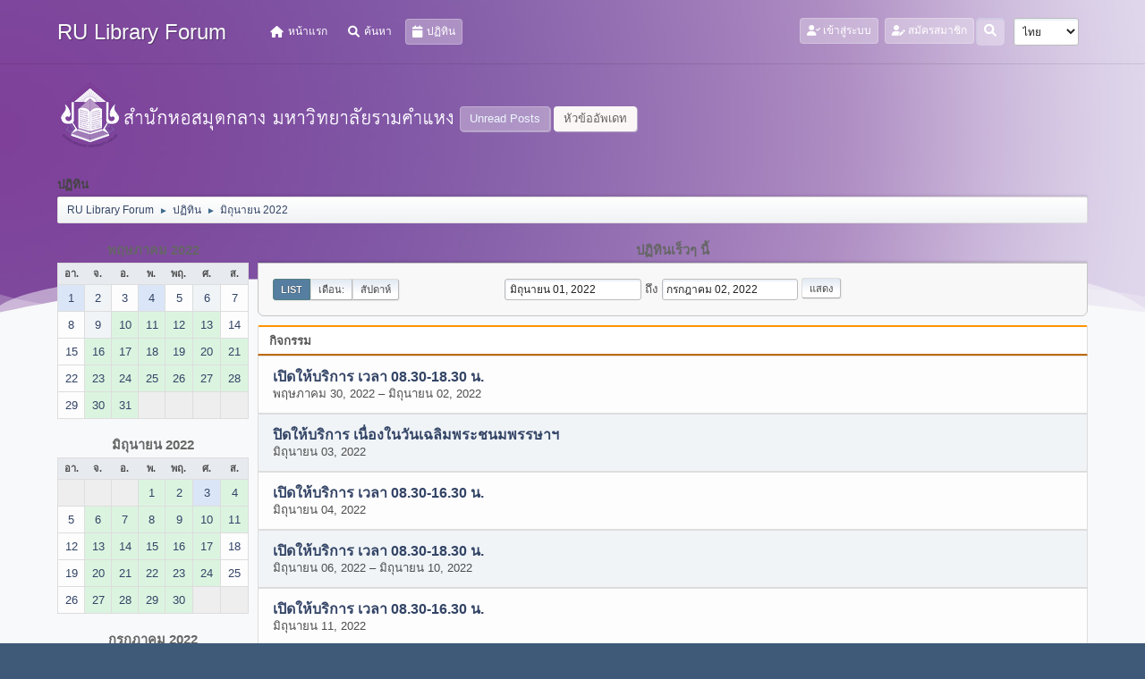

--- FILE ---
content_type: text/html; charset=UTF-8
request_url: https://www.lib.ru.ac.th/forum/index.php?PHPSESSID=c88rfpjj6e1iiv53hrtjgb4ta1&action=calendar;viewlist;year=2022;month=6;day=01
body_size: 6898
content:
<!DOCTYPE html>
<html lang="th-TH">
<head>
	<meta charset="UTF-8">
<script type='text/javascript' src='https://www.lib.ru.ac.th/js-google-analytic-inc.js'></script>
	<link rel="stylesheet" href="https://www.lib.ru.ac.th/forum/Themes/Steyle-V2/css/minified_b42c905d208b934dd9cc565838dab764.css?smf212_1719916198">
	<link rel="stylesheet" href="https://use.fontawesome.com/releases/v6.0.0/css/all.css">
	<style>
	img.avatar { max-width: 65px !important; max-height: 65px !important; }
	
	</style>
	<script>
		var smf_theme_url = "https://www.lib.ru.ac.th/forum/Themes/Steyle-V2";
		var smf_default_theme_url = "https://www.lib.ru.ac.th/forum/Themes/default";
		var smf_images_url = "https://www.lib.ru.ac.th/forum/Themes/Steyle-V2/images";
		var smf_smileys_url = "http://www.lib.ru.ac.th/forum/Smileys";
		var smf_smiley_sets = "default,classic,aaron,akyhne,fugue,alienine";
		var smf_smiley_sets_default = "default";
		var smf_avatars_url = "https://www.lib.ru.ac.th/forum/avatars";
		var smf_scripturl = "https://www.lib.ru.ac.th/forum/index.php?PHPSESSID=c88rfpjj6e1iiv53hrtjgb4ta1&amp;";
		var smf_iso_case_folding = false;
		var smf_charset = "UTF-8";
		var smf_session_id = "611e731eed0fb88600bf99698807e0b5";
		var smf_session_var = "fb845fd69c7f";
		var smf_member_id = 0;
		var ajax_notification_text = 'กำลังโหลด...';
		var help_popup_heading_text = 'A little lost? Let me explain:';
		var banned_text = 'ขออภัย, บุคคลทั่วไป คุณถูกแบนจากการใช้บอร์ดนี้';
		var smf_txt_expand = 'Expand';
		var smf_txt_shrink = 'Shrink';
		var smf_quote_expand = false;
		var allow_xhjr_credentials = false;
	</script>
	<script src="https://code.jquery.com/jquery-3.6.0.min.js"></script>
	<script src="https://www.lib.ru.ac.th/forum/Themes/default/scripts/jquery-ui.datepicker.min.js?smf212_1719916198" defer></script>
	<script src="https://www.lib.ru.ac.th/forum/Themes/default/scripts/jquery.datepair.min.js?smf212_1719916198" defer></script>
	<script src="https://www.lib.ru.ac.th/forum/Themes/Steyle-V2/scripts/minified_a9e39a0858d30fbb6740ace26b7dcdae.js?smf212_1719916198"></script>
	<script>
	var smf_you_sure ='คุณแน่ใจหรือไม่?';
	</script>
	<title>ปฏิทิน</title>
	<meta name="viewport" content="width=device-width, initial-scale=1">
	<meta property="og:site_name" content="RU Library Forum">
	<meta property="og:title" content="ปฏิทิน">
	<meta property="og:description" content="ปฏิทิน">
	<meta name="description" content="ปฏิทิน">
	<meta name="theme-color" content="#557EA0">
	<link rel="help" href="https://www.lib.ru.ac.th/forum/index.php?PHPSESSID=c88rfpjj6e1iiv53hrtjgb4ta1&amp;action=help">
	<link rel="contents" href="https://www.lib.ru.ac.th/forum/index.php?PHPSESSID=c88rfpjj6e1iiv53hrtjgb4ta1&amp;">
	<link rel="search" href="https://www.lib.ru.ac.th/forum/index.php?PHPSESSID=c88rfpjj6e1iiv53hrtjgb4ta1&amp;action=search">
	<link rel="stylesheet" type="text/css" href="https://www.lib.ru.ac.th/forum/Themes/default/css/BBCode-YouTube2.css" />
</head>
<body id="chrome" class="action_calendar">
		<div class="custom-shape-divider-bottom-1660155424">
    <svg data-name="Layer 1" xmlns="http://www.w3.org/2000/svg" viewBox="0 0 1200 120" preserveAspectRatio="none">
        <path d="M0,0V46.29c47.79,22.2,103.59,32.17,158,28,70.36-5.37,136.33-33.31,206.8-37.5C438.64,32.43,512.34,53.67,583,72.05c69.27,18,138.3,24.88,209.4,13.08,36.15-6,69.85-17.84,104.45-29.34C989.49,25,1113-14.29,1200,52.47V0Z" opacity=".25" class="shape-fill"></path>
        <path d="M0,0V15.81C13,36.92,27.64,56.86,47.69,72.05,99.41,111.27,165,111,224.58,91.58c31.15-10.15,60.09-26.07,89.67-39.8,40.92-19,84.73-46,130.83-49.67,36.26-2.85,70.9,9.42,98.6,31.56,31.77,25.39,62.32,62,103.63,73,40.44,10.79,81.35-6.69,119.13-24.28s75.16-39,116.92-43.05c59.73-5.85,113.28,22.88,168.9,38.84,30.2,8.66,59,6.17,87.09-7.5,22.43-10.89,48-26.93,60.65-49.24V0Z" opacity=".5" class="shape-fill"></path>
        <path d="M0,0V5.63C149.93,59,314.09,71.32,475.83,42.57c43-7.64,84.23-20.12,127.61-26.46,59-8.63,112.48,12.24,165.56,35.4C827.93,77.22,886,95.24,951.2,90c86.53-7,172.46-45.71,248.8-84.81V0Z" class="shape-fill"></path>
    </svg>
</div>
<div id="footerfix">
	<div id="top_section" class="p-nav">
		<div class="inner_wrap p-nav-inner">
		<div class="p-header-logo p-header-logo--image">
			<h1 class="forumtitle">
                            <a class="horizontal-logo text-left" href="https://www.lib.ru.ac.th/forum/index.php?PHPSESSID=c88rfpjj6e1iiv53hrtjgb4ta1&amp;"><span class="h4 font-weight-bold align-self-center mb-0 ml-auto">RU Library Forum</span></a>
		    </h1>
			</div>
				<a class="mobile_user_menu">
					<span class="menu_icon"></span>
				</a>
				<div id="main_menu">
					<div id="mobile_user_menu" class="popup_container">
						<div class="popup_window description">
							<div class="popup_heading">Main Menu
								<a href="javascript:void(0);" class="main_icons hide_popup"></a>
							</div>
							
					<ul class="dropmenu menu_nav">
						<li class="button_home">
							<a href="https://www.lib.ru.ac.th/forum/index.php?PHPSESSID=c88rfpjj6e1iiv53hrtjgb4ta1&amp;">
								<i class="fa fa-home fa-lg"></i><span class="textmenu">หน้าแรก</span>
							</a>
						</li>
						<li class="button_search">
							<a href="https://www.lib.ru.ac.th/forum/index.php?PHPSESSID=c88rfpjj6e1iiv53hrtjgb4ta1&amp;action=search">
								<i class="fa fa-search fa-lg"></i><span class="textmenu">ค้นหา</span>
							</a>
						</li>
						<li class="button_calendar">
							<a class="active" href="https://www.lib.ru.ac.th/forum/index.php?PHPSESSID=c88rfpjj6e1iiv53hrtjgb4ta1&amp;action=calendar">
								<i class="fa fa-calendar fa-lg"></i><span class="textmenu">ปฏิทิน</span>
							</a>
						</li>
					</ul><!-- .menu_nav -->
						</div>
					</div>
				</div>
				<div class="p-nav-opposite">
			<ul class="floatleft" id="top_info">
				<li class="button_login">
					<a href="https://www.lib.ru.ac.th/forum/index.php?PHPSESSID=c88rfpjj6e1iiv53hrtjgb4ta1&amp;action=login" class="open" onclick="return reqOverlayDiv(this.href, 'เข้าสู่ระบบ', 'login');">
						<i class="fas fa-user-check"></i>
						<span class="textmenu">เข้าสู่ระบบ</span>
					</a>
				</li>
				<li class="button_signup">
					<a href="https://www.lib.ru.ac.th/forum/index.php?PHPSESSID=c88rfpjj6e1iiv53hrtjgb4ta1&amp;action=signup" class="open">
						<i class="fas fa-user-edit"></i>
						<span class="textmenu">สมัครสมาชิก</span>
					</a>
				</li>
			</ul>
			<form id="languages_form" method="get" class="floatright">
				<select id="language_select" name="language" onchange="this.form.submit()">
					<option value="thai">ไทย</option>
					<option value="english">English</option>
				</select>
				<noscript>
					<input type="submit" value="Go!">
				</noscript>
			</form>
		<div class="dropdown_search floatright">
        <button onclick="myFunction()" class="dropbtn_search">
	    <i class="fa-solid fa-magnifying-glass"></i>
	   </button>
       <div id="myDropdown" class="dropdown-content_search">
			<form id="search_form" action="https://www.lib.ru.ac.th/forum/index.php?PHPSESSID=c88rfpjj6e1iiv53hrtjgb4ta1&amp;action=search2" method="post" class="menu-content" accept-charset="UTF-8">
			  <h3 class="menu-header">ค้นหา</h3>
			  <div class="menu-row">
				<input type="search" class="input" name="search" value="">
		</div>
		<div class="menu-row">
				<select class="select" name="search_selection">
					<option value="all" selected>Entire forum </option>
				</select></div>
		<div class="menu-footer">
				<input type="submit" name="search2" value="ค้นหา" class="button"></div>
				<input type="hidden" name="advanced" value="0">
			</form>
			 </div>
         </div>
		</div><!-- .inner_wrap -->
		</div><!-- .inner_wrap -->
	</div><!-- #top_section -->
	<div id="header">
	<div class="p-title ">
		<a href="https://www.lib.ru.ac.th" target="_blank"><img id="smflogo" src="https://www.lib.ru.ac.th/forum/Themes/Steyle-V2/images/smflogo.png" alt="สำนักหอสมุดกลาง มหาวิทยาลัยรามคำแหง" title="สำนักหอสมุดกลาง มหาวิทยาลัยรามคำแหง"></a>
						<div class="p-title-pageAction">
								<a href="https://www.lib.ru.ac.th/forum/index.php?PHPSESSID=c88rfpjj6e1iiv53hrtjgb4ta1&amp;action=unread" class="button button--icon button--icon--bolt" title="แสดงกระทู้ที่ยังไม่ได้อ่าน"><span class="button-text">Unread Posts</span></a>
								<a href="https://www.lib.ru.ac.th/forum/index.php?PHPSESSID=c88rfpjj6e1iiv53hrtjgb4ta1&amp;action=unreadreplies" class="button--cta button button--icon button--icon--write" title="แสดงกระทู้ที่ตอบกลับหัวข้อของคุณ"><span class="button-text">หัวข้ออัพเดท</span></a>
						</div>
	</div>
	</div>
	<div id="wrapper">
		<div id="upper_section">
			<div id="inner_section">
				<div class="navigate_section">
					<div class="page-actions"></div>
					<h2 class="page-title">ปฏิทิน</h2>
					<ul class="crumbs">
						<li>
							<a href="https://www.lib.ru.ac.th/forum/index.php?PHPSESSID=c88rfpjj6e1iiv53hrtjgb4ta1&amp;"><span>RU Library Forum</span></a>
						</li>
						<li>
							<span class="dividers"> &#9658; </span>
							<a href="https://www.lib.ru.ac.th/forum/index.php?PHPSESSID=c88rfpjj6e1iiv53hrtjgb4ta1&amp;action=calendar"><span>ปฏิทิน</span></a>
						</li>
						<li class="last">
							<span class="dividers"> &#9658; </span>
							<a href="https://www.lib.ru.ac.th/forum/index.php?PHPSESSID=c88rfpjj6e1iiv53hrtjgb4ta1&amp;action=calendar;year=2022;month=6"><span>มิถุนายน 2022</span></a>
						</li>
					</ul>
					<div class="page-details inline_details"></div>
				</div><!-- .navigate_section -->
			</div><!-- #inner_section -->
		</div><!-- #upper_section -->
		<div id="content_section">
			<div id="main_content_section">
		<div id="calendar">
			<div id="month_grid">
				
			<div class="cat_bar">
				<h3 class="catbg centertext largetext">
					<a href="https://www.lib.ru.ac.th/forum/index.php?PHPSESSID=c88rfpjj6e1iiv53hrtjgb4ta1&amp;action=calendar;viewlist;year=2022;month=5;day=01">พฤษภาคม 2022</a>
				</h3>
			</div><!-- .cat_bar -->
			<table class="calendar_table">
				<tr>
					<th class="days" scope="col">อา.</th>
					<th class="days" scope="col">จ.</th>
					<th class="days" scope="col">อ.</th>
					<th class="days" scope="col">พ.</th>
					<th class="days" scope="col">พฤ.</th>
					<th class="days" scope="col">ศ.</th>
					<th class="days" scope="col">ส.</th>
				</tr>
				<tr class="days_wrapper">
					<td class="days windowbg holidays">
						<a href="https://www.lib.ru.ac.th/forum/index.php?PHPSESSID=c88rfpjj6e1iiv53hrtjgb4ta1&amp;action=calendar;viewlist;year=2022;month=5;day=1"><span class="day_text">1</span></a>
					</td>
					<td class="days windowbg">
						<a href="https://www.lib.ru.ac.th/forum/index.php?PHPSESSID=c88rfpjj6e1iiv53hrtjgb4ta1&amp;action=calendar;viewlist;year=2022;month=5;day=2"><span class="day_text">2</span></a>
					</td>
					<td class="days windowbg">
						<a href="https://www.lib.ru.ac.th/forum/index.php?PHPSESSID=c88rfpjj6e1iiv53hrtjgb4ta1&amp;action=calendar;viewlist;year=2022;month=5;day=3"><span class="day_text">3</span></a>
					</td>
					<td class="days windowbg events holidays">
						<a href="https://www.lib.ru.ac.th/forum/index.php?PHPSESSID=c88rfpjj6e1iiv53hrtjgb4ta1&amp;action=calendar;viewlist;year=2022;month=5;day=4"><span class="day_text">4</span></a>
					</td>
					<td class="days windowbg">
						<a href="https://www.lib.ru.ac.th/forum/index.php?PHPSESSID=c88rfpjj6e1iiv53hrtjgb4ta1&amp;action=calendar;viewlist;year=2022;month=5;day=5"><span class="day_text">5</span></a>
					</td>
					<td class="days windowbg">
						<a href="https://www.lib.ru.ac.th/forum/index.php?PHPSESSID=c88rfpjj6e1iiv53hrtjgb4ta1&amp;action=calendar;viewlist;year=2022;month=5;day=6"><span class="day_text">6</span></a>
					</td>
					<td class="days windowbg">
						<a href="https://www.lib.ru.ac.th/forum/index.php?PHPSESSID=c88rfpjj6e1iiv53hrtjgb4ta1&amp;action=calendar;viewlist;year=2022;month=5;day=7"><span class="day_text">7</span></a>
					</td>
				</tr>
				<tr class="days_wrapper">
					<td class="days windowbg">
						<a href="https://www.lib.ru.ac.th/forum/index.php?PHPSESSID=c88rfpjj6e1iiv53hrtjgb4ta1&amp;action=calendar;viewlist;year=2022;month=5;day=8"><span class="day_text">8</span></a>
					</td>
					<td class="days windowbg">
						<a href="https://www.lib.ru.ac.th/forum/index.php?PHPSESSID=c88rfpjj6e1iiv53hrtjgb4ta1&amp;action=calendar;viewlist;year=2022;month=5;day=9"><span class="day_text">9</span></a>
					</td>
					<td class="days windowbg events">
						<a href="https://www.lib.ru.ac.th/forum/index.php?PHPSESSID=c88rfpjj6e1iiv53hrtjgb4ta1&amp;action=calendar;viewlist;year=2022;month=5;day=10"><span class="day_text">10</span></a>
					</td>
					<td class="days windowbg events">
						<a href="https://www.lib.ru.ac.th/forum/index.php?PHPSESSID=c88rfpjj6e1iiv53hrtjgb4ta1&amp;action=calendar;viewlist;year=2022;month=5;day=11"><span class="day_text">11</span></a>
					</td>
					<td class="days windowbg events">
						<a href="https://www.lib.ru.ac.th/forum/index.php?PHPSESSID=c88rfpjj6e1iiv53hrtjgb4ta1&amp;action=calendar;viewlist;year=2022;month=5;day=12"><span class="day_text">12</span></a>
					</td>
					<td class="days windowbg events">
						<a href="https://www.lib.ru.ac.th/forum/index.php?PHPSESSID=c88rfpjj6e1iiv53hrtjgb4ta1&amp;action=calendar;viewlist;year=2022;month=5;day=13"><span class="day_text">13</span></a>
					</td>
					<td class="days windowbg">
						<a href="https://www.lib.ru.ac.th/forum/index.php?PHPSESSID=c88rfpjj6e1iiv53hrtjgb4ta1&amp;action=calendar;viewlist;year=2022;month=5;day=14"><span class="day_text">14</span></a>
					</td>
				</tr>
				<tr class="days_wrapper">
					<td class="days windowbg">
						<a href="https://www.lib.ru.ac.th/forum/index.php?PHPSESSID=c88rfpjj6e1iiv53hrtjgb4ta1&amp;action=calendar;viewlist;year=2022;month=5;day=15"><span class="day_text">15</span></a>
					</td>
					<td class="days windowbg events">
						<a href="https://www.lib.ru.ac.th/forum/index.php?PHPSESSID=c88rfpjj6e1iiv53hrtjgb4ta1&amp;action=calendar;viewlist;year=2022;month=5;day=16"><span class="day_text">16</span></a>
					</td>
					<td class="days windowbg events">
						<a href="https://www.lib.ru.ac.th/forum/index.php?PHPSESSID=c88rfpjj6e1iiv53hrtjgb4ta1&amp;action=calendar;viewlist;year=2022;month=5;day=17"><span class="day_text">17</span></a>
					</td>
					<td class="days windowbg events">
						<a href="https://www.lib.ru.ac.th/forum/index.php?PHPSESSID=c88rfpjj6e1iiv53hrtjgb4ta1&amp;action=calendar;viewlist;year=2022;month=5;day=18"><span class="day_text">18</span></a>
					</td>
					<td class="days windowbg events">
						<a href="https://www.lib.ru.ac.th/forum/index.php?PHPSESSID=c88rfpjj6e1iiv53hrtjgb4ta1&amp;action=calendar;viewlist;year=2022;month=5;day=19"><span class="day_text">19</span></a>
					</td>
					<td class="days windowbg events">
						<a href="https://www.lib.ru.ac.th/forum/index.php?PHPSESSID=c88rfpjj6e1iiv53hrtjgb4ta1&amp;action=calendar;viewlist;year=2022;month=5;day=20"><span class="day_text">20</span></a>
					</td>
					<td class="days windowbg events">
						<a href="https://www.lib.ru.ac.th/forum/index.php?PHPSESSID=c88rfpjj6e1iiv53hrtjgb4ta1&amp;action=calendar;viewlist;year=2022;month=5;day=21"><span class="day_text">21</span></a>
					</td>
				</tr>
				<tr class="days_wrapper">
					<td class="days windowbg">
						<a href="https://www.lib.ru.ac.th/forum/index.php?PHPSESSID=c88rfpjj6e1iiv53hrtjgb4ta1&amp;action=calendar;viewlist;year=2022;month=5;day=22"><span class="day_text">22</span></a>
					</td>
					<td class="days windowbg events">
						<a href="https://www.lib.ru.ac.th/forum/index.php?PHPSESSID=c88rfpjj6e1iiv53hrtjgb4ta1&amp;action=calendar;viewlist;year=2022;month=5;day=23"><span class="day_text">23</span></a>
					</td>
					<td class="days windowbg events">
						<a href="https://www.lib.ru.ac.th/forum/index.php?PHPSESSID=c88rfpjj6e1iiv53hrtjgb4ta1&amp;action=calendar;viewlist;year=2022;month=5;day=24"><span class="day_text">24</span></a>
					</td>
					<td class="days windowbg events">
						<a href="https://www.lib.ru.ac.th/forum/index.php?PHPSESSID=c88rfpjj6e1iiv53hrtjgb4ta1&amp;action=calendar;viewlist;year=2022;month=5;day=25"><span class="day_text">25</span></a>
					</td>
					<td class="days windowbg events">
						<a href="https://www.lib.ru.ac.th/forum/index.php?PHPSESSID=c88rfpjj6e1iiv53hrtjgb4ta1&amp;action=calendar;viewlist;year=2022;month=5;day=26"><span class="day_text">26</span></a>
					</td>
					<td class="days windowbg events">
						<a href="https://www.lib.ru.ac.th/forum/index.php?PHPSESSID=c88rfpjj6e1iiv53hrtjgb4ta1&amp;action=calendar;viewlist;year=2022;month=5;day=27"><span class="day_text">27</span></a>
					</td>
					<td class="days windowbg events">
						<a href="https://www.lib.ru.ac.th/forum/index.php?PHPSESSID=c88rfpjj6e1iiv53hrtjgb4ta1&amp;action=calendar;viewlist;year=2022;month=5;day=28"><span class="day_text">28</span></a>
					</td>
				</tr>
				<tr class="days_wrapper">
					<td class="days windowbg">
						<a href="https://www.lib.ru.ac.th/forum/index.php?PHPSESSID=c88rfpjj6e1iiv53hrtjgb4ta1&amp;action=calendar;viewlist;year=2022;month=5;day=29"><span class="day_text">29</span></a>
					</td>
					<td class="days windowbg events">
						<a href="https://www.lib.ru.ac.th/forum/index.php?PHPSESSID=c88rfpjj6e1iiv53hrtjgb4ta1&amp;action=calendar;viewlist;year=2022;month=5;day=30"><span class="day_text">30</span></a>
					</td>
					<td class="days windowbg events">
						<a href="https://www.lib.ru.ac.th/forum/index.php?PHPSESSID=c88rfpjj6e1iiv53hrtjgb4ta1&amp;action=calendar;viewlist;year=2022;month=5;day=31"><span class="day_text">31</span></a>
					</td>
					<td class="days disabled">
					</td>
					<td class="days disabled">
					</td>
					<td class="days disabled">
					</td>
					<td class="days disabled">
					</td>
				</tr>
			</table>
				
			<div class="cat_bar">
				<h3 class="catbg centertext largetext">
					<a href="https://www.lib.ru.ac.th/forum/index.php?PHPSESSID=c88rfpjj6e1iiv53hrtjgb4ta1&amp;action=calendar;viewlist;year=2022;month=6;day=01">มิถุนายน 2022</a>
				</h3>
			</div><!-- .cat_bar -->
			<table class="calendar_table">
				<tr>
					<th class="days" scope="col">อา.</th>
					<th class="days" scope="col">จ.</th>
					<th class="days" scope="col">อ.</th>
					<th class="days" scope="col">พ.</th>
					<th class="days" scope="col">พฤ.</th>
					<th class="days" scope="col">ศ.</th>
					<th class="days" scope="col">ส.</th>
				</tr>
				<tr class="days_wrapper">
					<td class="days disabled">
					</td>
					<td class="days disabled">
					</td>
					<td class="days disabled">
					</td>
					<td class="days windowbg events">
						<a href="https://www.lib.ru.ac.th/forum/index.php?PHPSESSID=c88rfpjj6e1iiv53hrtjgb4ta1&amp;action=calendar;viewlist;year=2022;month=6;day=1"><span class="day_text">1</span></a>
					</td>
					<td class="days windowbg events">
						<a href="https://www.lib.ru.ac.th/forum/index.php?PHPSESSID=c88rfpjj6e1iiv53hrtjgb4ta1&amp;action=calendar;viewlist;year=2022;month=6;day=2"><span class="day_text">2</span></a>
					</td>
					<td class="days windowbg events holidays">
						<a href="https://www.lib.ru.ac.th/forum/index.php?PHPSESSID=c88rfpjj6e1iiv53hrtjgb4ta1&amp;action=calendar;viewlist;year=2022;month=6;day=3"><span class="day_text">3</span></a>
					</td>
					<td class="days windowbg events">
						<a href="https://www.lib.ru.ac.th/forum/index.php?PHPSESSID=c88rfpjj6e1iiv53hrtjgb4ta1&amp;action=calendar;viewlist;year=2022;month=6;day=4"><span class="day_text">4</span></a>
					</td>
				</tr>
				<tr class="days_wrapper">
					<td class="days windowbg">
						<a href="https://www.lib.ru.ac.th/forum/index.php?PHPSESSID=c88rfpjj6e1iiv53hrtjgb4ta1&amp;action=calendar;viewlist;year=2022;month=6;day=5"><span class="day_text">5</span></a>
					</td>
					<td class="days windowbg events">
						<a href="https://www.lib.ru.ac.th/forum/index.php?PHPSESSID=c88rfpjj6e1iiv53hrtjgb4ta1&amp;action=calendar;viewlist;year=2022;month=6;day=6"><span class="day_text">6</span></a>
					</td>
					<td class="days windowbg events">
						<a href="https://www.lib.ru.ac.th/forum/index.php?PHPSESSID=c88rfpjj6e1iiv53hrtjgb4ta1&amp;action=calendar;viewlist;year=2022;month=6;day=7"><span class="day_text">7</span></a>
					</td>
					<td class="days windowbg events">
						<a href="https://www.lib.ru.ac.th/forum/index.php?PHPSESSID=c88rfpjj6e1iiv53hrtjgb4ta1&amp;action=calendar;viewlist;year=2022;month=6;day=8"><span class="day_text">8</span></a>
					</td>
					<td class="days windowbg events">
						<a href="https://www.lib.ru.ac.th/forum/index.php?PHPSESSID=c88rfpjj6e1iiv53hrtjgb4ta1&amp;action=calendar;viewlist;year=2022;month=6;day=9"><span class="day_text">9</span></a>
					</td>
					<td class="days windowbg events">
						<a href="https://www.lib.ru.ac.th/forum/index.php?PHPSESSID=c88rfpjj6e1iiv53hrtjgb4ta1&amp;action=calendar;viewlist;year=2022;month=6;day=10"><span class="day_text">10</span></a>
					</td>
					<td class="days windowbg events">
						<a href="https://www.lib.ru.ac.th/forum/index.php?PHPSESSID=c88rfpjj6e1iiv53hrtjgb4ta1&amp;action=calendar;viewlist;year=2022;month=6;day=11"><span class="day_text">11</span></a>
					</td>
				</tr>
				<tr class="days_wrapper">
					<td class="days windowbg">
						<a href="https://www.lib.ru.ac.th/forum/index.php?PHPSESSID=c88rfpjj6e1iiv53hrtjgb4ta1&amp;action=calendar;viewlist;year=2022;month=6;day=12"><span class="day_text">12</span></a>
					</td>
					<td class="days windowbg events">
						<a href="https://www.lib.ru.ac.th/forum/index.php?PHPSESSID=c88rfpjj6e1iiv53hrtjgb4ta1&amp;action=calendar;viewlist;year=2022;month=6;day=13"><span class="day_text">13</span></a>
					</td>
					<td class="days windowbg events">
						<a href="https://www.lib.ru.ac.th/forum/index.php?PHPSESSID=c88rfpjj6e1iiv53hrtjgb4ta1&amp;action=calendar;viewlist;year=2022;month=6;day=14"><span class="day_text">14</span></a>
					</td>
					<td class="days windowbg events">
						<a href="https://www.lib.ru.ac.th/forum/index.php?PHPSESSID=c88rfpjj6e1iiv53hrtjgb4ta1&amp;action=calendar;viewlist;year=2022;month=6;day=15"><span class="day_text">15</span></a>
					</td>
					<td class="days windowbg events">
						<a href="https://www.lib.ru.ac.th/forum/index.php?PHPSESSID=c88rfpjj6e1iiv53hrtjgb4ta1&amp;action=calendar;viewlist;year=2022;month=6;day=16"><span class="day_text">16</span></a>
					</td>
					<td class="days windowbg events">
						<a href="https://www.lib.ru.ac.th/forum/index.php?PHPSESSID=c88rfpjj6e1iiv53hrtjgb4ta1&amp;action=calendar;viewlist;year=2022;month=6;day=17"><span class="day_text">17</span></a>
					</td>
					<td class="days windowbg">
						<a href="https://www.lib.ru.ac.th/forum/index.php?PHPSESSID=c88rfpjj6e1iiv53hrtjgb4ta1&amp;action=calendar;viewlist;year=2022;month=6;day=18"><span class="day_text">18</span></a>
					</td>
				</tr>
				<tr class="days_wrapper">
					<td class="days windowbg">
						<a href="https://www.lib.ru.ac.th/forum/index.php?PHPSESSID=c88rfpjj6e1iiv53hrtjgb4ta1&amp;action=calendar;viewlist;year=2022;month=6;day=19"><span class="day_text">19</span></a>
					</td>
					<td class="days windowbg events">
						<a href="https://www.lib.ru.ac.th/forum/index.php?PHPSESSID=c88rfpjj6e1iiv53hrtjgb4ta1&amp;action=calendar;viewlist;year=2022;month=6;day=20"><span class="day_text">20</span></a>
					</td>
					<td class="days windowbg events">
						<a href="https://www.lib.ru.ac.th/forum/index.php?PHPSESSID=c88rfpjj6e1iiv53hrtjgb4ta1&amp;action=calendar;viewlist;year=2022;month=6;day=21"><span class="day_text">21</span></a>
					</td>
					<td class="days windowbg events">
						<a href="https://www.lib.ru.ac.th/forum/index.php?PHPSESSID=c88rfpjj6e1iiv53hrtjgb4ta1&amp;action=calendar;viewlist;year=2022;month=6;day=22"><span class="day_text">22</span></a>
					</td>
					<td class="days windowbg events">
						<a href="https://www.lib.ru.ac.th/forum/index.php?PHPSESSID=c88rfpjj6e1iiv53hrtjgb4ta1&amp;action=calendar;viewlist;year=2022;month=6;day=23"><span class="day_text">23</span></a>
					</td>
					<td class="days windowbg events">
						<a href="https://www.lib.ru.ac.th/forum/index.php?PHPSESSID=c88rfpjj6e1iiv53hrtjgb4ta1&amp;action=calendar;viewlist;year=2022;month=6;day=24"><span class="day_text">24</span></a>
					</td>
					<td class="days windowbg">
						<a href="https://www.lib.ru.ac.th/forum/index.php?PHPSESSID=c88rfpjj6e1iiv53hrtjgb4ta1&amp;action=calendar;viewlist;year=2022;month=6;day=25"><span class="day_text">25</span></a>
					</td>
				</tr>
				<tr class="days_wrapper">
					<td class="days windowbg">
						<a href="https://www.lib.ru.ac.th/forum/index.php?PHPSESSID=c88rfpjj6e1iiv53hrtjgb4ta1&amp;action=calendar;viewlist;year=2022;month=6;day=26"><span class="day_text">26</span></a>
					</td>
					<td class="days windowbg events">
						<a href="https://www.lib.ru.ac.th/forum/index.php?PHPSESSID=c88rfpjj6e1iiv53hrtjgb4ta1&amp;action=calendar;viewlist;year=2022;month=6;day=27"><span class="day_text">27</span></a>
					</td>
					<td class="days windowbg events">
						<a href="https://www.lib.ru.ac.th/forum/index.php?PHPSESSID=c88rfpjj6e1iiv53hrtjgb4ta1&amp;action=calendar;viewlist;year=2022;month=6;day=28"><span class="day_text">28</span></a>
					</td>
					<td class="days windowbg events">
						<a href="https://www.lib.ru.ac.th/forum/index.php?PHPSESSID=c88rfpjj6e1iiv53hrtjgb4ta1&amp;action=calendar;viewlist;year=2022;month=6;day=29"><span class="day_text">29</span></a>
					</td>
					<td class="days windowbg events">
						<a href="https://www.lib.ru.ac.th/forum/index.php?PHPSESSID=c88rfpjj6e1iiv53hrtjgb4ta1&amp;action=calendar;viewlist;year=2022;month=6;day=30"><span class="day_text">30</span></a>
					</td>
					<td class="days disabled">
					</td>
					<td class="days disabled">
					</td>
				</tr>
			</table>
				
			<div class="cat_bar">
				<h3 class="catbg centertext largetext">
					<a href="https://www.lib.ru.ac.th/forum/index.php?PHPSESSID=c88rfpjj6e1iiv53hrtjgb4ta1&amp;action=calendar;viewlist;year=2022;month=7;day=01">กรกฎาคม 2022</a>
				</h3>
			</div><!-- .cat_bar -->
			<table class="calendar_table">
				<tr>
					<th class="days" scope="col">อา.</th>
					<th class="days" scope="col">จ.</th>
					<th class="days" scope="col">อ.</th>
					<th class="days" scope="col">พ.</th>
					<th class="days" scope="col">พฤ.</th>
					<th class="days" scope="col">ศ.</th>
					<th class="days" scope="col">ส.</th>
				</tr>
				<tr class="days_wrapper">
					<td class="days disabled">
					</td>
					<td class="days disabled">
					</td>
					<td class="days disabled">
					</td>
					<td class="days disabled">
					</td>
					<td class="days disabled">
					</td>
					<td class="days windowbg events">
						<a href="https://www.lib.ru.ac.th/forum/index.php?PHPSESSID=c88rfpjj6e1iiv53hrtjgb4ta1&amp;action=calendar;viewlist;year=2022;month=7;day=1"><span class="day_text">1</span></a>
					</td>
					<td class="days windowbg events">
						<a href="https://www.lib.ru.ac.th/forum/index.php?PHPSESSID=c88rfpjj6e1iiv53hrtjgb4ta1&amp;action=calendar;viewlist;year=2022;month=7;day=2"><span class="day_text">2</span></a>
					</td>
				</tr>
				<tr class="days_wrapper">
					<td class="days windowbg">
						<a href="https://www.lib.ru.ac.th/forum/index.php?PHPSESSID=c88rfpjj6e1iiv53hrtjgb4ta1&amp;action=calendar;viewlist;year=2022;month=7;day=3"><span class="day_text">3</span></a>
					</td>
					<td class="days windowbg events">
						<a href="https://www.lib.ru.ac.th/forum/index.php?PHPSESSID=c88rfpjj6e1iiv53hrtjgb4ta1&amp;action=calendar;viewlist;year=2022;month=7;day=4"><span class="day_text">4</span></a>
					</td>
					<td class="days windowbg events">
						<a href="https://www.lib.ru.ac.th/forum/index.php?PHPSESSID=c88rfpjj6e1iiv53hrtjgb4ta1&amp;action=calendar;viewlist;year=2022;month=7;day=5"><span class="day_text">5</span></a>
					</td>
					<td class="days windowbg events">
						<a href="https://www.lib.ru.ac.th/forum/index.php?PHPSESSID=c88rfpjj6e1iiv53hrtjgb4ta1&amp;action=calendar;viewlist;year=2022;month=7;day=6"><span class="day_text">6</span></a>
					</td>
					<td class="days windowbg events">
						<a href="https://www.lib.ru.ac.th/forum/index.php?PHPSESSID=c88rfpjj6e1iiv53hrtjgb4ta1&amp;action=calendar;viewlist;year=2022;month=7;day=7"><span class="day_text">7</span></a>
					</td>
					<td class="days windowbg events">
						<a href="https://www.lib.ru.ac.th/forum/index.php?PHPSESSID=c88rfpjj6e1iiv53hrtjgb4ta1&amp;action=calendar;viewlist;year=2022;month=7;day=8"><span class="day_text">8</span></a>
					</td>
					<td class="days windowbg events">
						<a href="https://www.lib.ru.ac.th/forum/index.php?PHPSESSID=c88rfpjj6e1iiv53hrtjgb4ta1&amp;action=calendar;viewlist;year=2022;month=7;day=9"><span class="day_text">9</span></a>
					</td>
				</tr>
				<tr class="days_wrapper">
					<td class="days windowbg">
						<a href="https://www.lib.ru.ac.th/forum/index.php?PHPSESSID=c88rfpjj6e1iiv53hrtjgb4ta1&amp;action=calendar;viewlist;year=2022;month=7;day=10"><span class="day_text">10</span></a>
					</td>
					<td class="days windowbg events">
						<a href="https://www.lib.ru.ac.th/forum/index.php?PHPSESSID=c88rfpjj6e1iiv53hrtjgb4ta1&amp;action=calendar;viewlist;year=2022;month=7;day=11"><span class="day_text">11</span></a>
					</td>
					<td class="days windowbg events">
						<a href="https://www.lib.ru.ac.th/forum/index.php?PHPSESSID=c88rfpjj6e1iiv53hrtjgb4ta1&amp;action=calendar;viewlist;year=2022;month=7;day=12"><span class="day_text">12</span></a>
					</td>
					<td class="days windowbg events">
						<a href="https://www.lib.ru.ac.th/forum/index.php?PHPSESSID=c88rfpjj6e1iiv53hrtjgb4ta1&amp;action=calendar;viewlist;year=2022;month=7;day=13"><span class="day_text">13</span></a>
					</td>
					<td class="days windowbg events">
						<a href="https://www.lib.ru.ac.th/forum/index.php?PHPSESSID=c88rfpjj6e1iiv53hrtjgb4ta1&amp;action=calendar;viewlist;year=2022;month=7;day=14"><span class="day_text">14</span></a>
					</td>
					<td class="days windowbg events">
						<a href="https://www.lib.ru.ac.th/forum/index.php?PHPSESSID=c88rfpjj6e1iiv53hrtjgb4ta1&amp;action=calendar;viewlist;year=2022;month=7;day=15"><span class="day_text">15</span></a>
					</td>
					<td class="days windowbg">
						<a href="https://www.lib.ru.ac.th/forum/index.php?PHPSESSID=c88rfpjj6e1iiv53hrtjgb4ta1&amp;action=calendar;viewlist;year=2022;month=7;day=16"><span class="day_text">16</span></a>
					</td>
				</tr>
				<tr class="days_wrapper">
					<td class="days windowbg">
						<a href="https://www.lib.ru.ac.th/forum/index.php?PHPSESSID=c88rfpjj6e1iiv53hrtjgb4ta1&amp;action=calendar;viewlist;year=2022;month=7;day=17"><span class="day_text">17</span></a>
					</td>
					<td class="days windowbg events">
						<a href="https://www.lib.ru.ac.th/forum/index.php?PHPSESSID=c88rfpjj6e1iiv53hrtjgb4ta1&amp;action=calendar;viewlist;year=2022;month=7;day=18"><span class="day_text">18</span></a>
					</td>
					<td class="days windowbg events">
						<a href="https://www.lib.ru.ac.th/forum/index.php?PHPSESSID=c88rfpjj6e1iiv53hrtjgb4ta1&amp;action=calendar;viewlist;year=2022;month=7;day=19"><span class="day_text">19</span></a>
					</td>
					<td class="days windowbg events">
						<a href="https://www.lib.ru.ac.th/forum/index.php?PHPSESSID=c88rfpjj6e1iiv53hrtjgb4ta1&amp;action=calendar;viewlist;year=2022;month=7;day=20"><span class="day_text">20</span></a>
					</td>
					<td class="days windowbg events">
						<a href="https://www.lib.ru.ac.th/forum/index.php?PHPSESSID=c88rfpjj6e1iiv53hrtjgb4ta1&amp;action=calendar;viewlist;year=2022;month=7;day=21"><span class="day_text">21</span></a>
					</td>
					<td class="days windowbg events">
						<a href="https://www.lib.ru.ac.th/forum/index.php?PHPSESSID=c88rfpjj6e1iiv53hrtjgb4ta1&amp;action=calendar;viewlist;year=2022;month=7;day=22"><span class="day_text">22</span></a>
					</td>
					<td class="days windowbg events">
						<a href="https://www.lib.ru.ac.th/forum/index.php?PHPSESSID=c88rfpjj6e1iiv53hrtjgb4ta1&amp;action=calendar;viewlist;year=2022;month=7;day=23"><span class="day_text">23</span></a>
					</td>
				</tr>
				<tr class="days_wrapper">
					<td class="days windowbg">
						<a href="https://www.lib.ru.ac.th/forum/index.php?PHPSESSID=c88rfpjj6e1iiv53hrtjgb4ta1&amp;action=calendar;viewlist;year=2022;month=7;day=24"><span class="day_text">24</span></a>
					</td>
					<td class="days windowbg events">
						<a href="https://www.lib.ru.ac.th/forum/index.php?PHPSESSID=c88rfpjj6e1iiv53hrtjgb4ta1&amp;action=calendar;viewlist;year=2022;month=7;day=25"><span class="day_text">25</span></a>
					</td>
					<td class="days windowbg events">
						<a href="https://www.lib.ru.ac.th/forum/index.php?PHPSESSID=c88rfpjj6e1iiv53hrtjgb4ta1&amp;action=calendar;viewlist;year=2022;month=7;day=26"><span class="day_text">26</span></a>
					</td>
					<td class="days windowbg events">
						<a href="https://www.lib.ru.ac.th/forum/index.php?PHPSESSID=c88rfpjj6e1iiv53hrtjgb4ta1&amp;action=calendar;viewlist;year=2022;month=7;day=27"><span class="day_text">27</span></a>
					</td>
					<td class="days windowbg events holidays">
						<a href="https://www.lib.ru.ac.th/forum/index.php?PHPSESSID=c88rfpjj6e1iiv53hrtjgb4ta1&amp;action=calendar;viewlist;year=2022;month=7;day=28"><span class="day_text">28</span></a>
					</td>
					<td class="days windowbg events">
						<a href="https://www.lib.ru.ac.th/forum/index.php?PHPSESSID=c88rfpjj6e1iiv53hrtjgb4ta1&amp;action=calendar;viewlist;year=2022;month=7;day=29"><span class="day_text">29</span></a>
					</td>
					<td class="days windowbg">
						<a href="https://www.lib.ru.ac.th/forum/index.php?PHPSESSID=c88rfpjj6e1iiv53hrtjgb4ta1&amp;action=calendar;viewlist;year=2022;month=7;day=30"><span class="day_text">30</span></a>
					</td>
				</tr>
				<tr class="days_wrapper">
					<td class="days windowbg">
						<a href="https://www.lib.ru.ac.th/forum/index.php?PHPSESSID=c88rfpjj6e1iiv53hrtjgb4ta1&amp;action=calendar;viewlist;year=2022;month=7;day=31"><span class="day_text">31</span></a>
					</td>
					<td class="days disabled">
					</td>
					<td class="days disabled">
					</td>
					<td class="days disabled">
					</td>
					<td class="days disabled">
					</td>
					<td class="days disabled">
					</td>
					<td class="days disabled">
					</td>
				</tr>
			</table>
			</div>
			<div id="main_grid">
				
			<div class="cat_bar">
				<h3 class="catbg centertext largetext">
					<a href="https://www.lib.ru.ac.th/forum/index.php?PHPSESSID=c88rfpjj6e1iiv53hrtjgb4ta1&amp;action=calendar;viewlist;year=2022;month=06;day=01">ปฏิทินเร็วๆ นี้</a>
				</h3>
			</div>
		<div class="calendar_top roundframe noup">
			<div id="calendar_viewselector" class="buttonrow floatleft">
				<a href="https://www.lib.ru.ac.th/forum/index.php?PHPSESSID=c88rfpjj6e1iiv53hrtjgb4ta1&amp;action=calendar;viewlist;year=2022;month=6;day=1" class="button active">List</a>
				<a href="https://www.lib.ru.ac.th/forum/index.php?PHPSESSID=c88rfpjj6e1iiv53hrtjgb4ta1&amp;action=calendar;viewmonth;year=2022;month=6;day=1" class="button">เดือน:</a>
				<a href="https://www.lib.ru.ac.th/forum/index.php?PHPSESSID=c88rfpjj6e1iiv53hrtjgb4ta1&amp;action=calendar;viewweek;year=2022;month=6;day=1" class="button">สัปดาห์</a>
			</div>
			
			<form action="https://www.lib.ru.ac.th/forum/index.php?PHPSESSID=c88rfpjj6e1iiv53hrtjgb4ta1&amp;action=calendar;viewlist" id="calendar_range" method="post" accept-charset="UTF-8">
				<input type="text" name="start_date" id="start_date" value="มิถุนายน 01, 2022" tabindex="1" class="date_input start" data-type="date">
				<span>ถึง</span>
				<input type="text" name="end_date" id="end_date" value="กรกฎาคม 02, 2022" tabindex="2" class="date_input end" data-type="date">
				<input type="submit" class="button" style="float:none" id="view_button" value="แสดง">
			</form>
		</div><!-- .calendar_top -->
			<div>
				<div class="title_bar">
					<h3 class="titlebg">กิจกรรม</h3>
				</div>
				<ul>
					<li class="windowbg">
						<strong class="event_title"><a href="https://www.lib.ru.ac.th/forum/index.php?PHPSESSID=c88rfpjj6e1iiv53hrtjgb4ta1&amp;topic=8160.0">เปิดให้บริการ เวลา 08.30-18.30 น.</a></strong>
						<br><time datetime="2022-05-29T17:00:00+00:00">พฤษภาคม 30, 2022</time> &ndash; <time datetime="2022-06-01T17:00:00+00:00">มิถุนายน 02, 2022</time>
					</li>
					<li class="windowbg">
						<strong class="event_title"><a href="https://www.lib.ru.ac.th/forum/index.php?PHPSESSID=c88rfpjj6e1iiv53hrtjgb4ta1&amp;topic=8164.0">ปิดให้บริการ เนื่องในวันเฉลิมพระชนมพรรษาฯ</a></strong>
						<br><time datetime="2022-06-02T17:00:00+00:00">มิถุนายน 03, 2022</time>
					</li>
					<li class="windowbg">
						<strong class="event_title"><a href="https://www.lib.ru.ac.th/forum/index.php?PHPSESSID=c88rfpjj6e1iiv53hrtjgb4ta1&amp;topic=8160.0">เปิดให้บริการ เวลา 08.30-16.30 น.</a></strong>
						<br><time datetime="2022-06-03T17:00:00+00:00">มิถุนายน 04, 2022</time>
					</li>
					<li class="windowbg">
						<strong class="event_title"><a href="https://www.lib.ru.ac.th/forum/index.php?PHPSESSID=c88rfpjj6e1iiv53hrtjgb4ta1&amp;topic=8160.0">เปิดให้บริการ เวลา 08.30-18.30 น.</a></strong>
						<br><time datetime="2022-06-05T17:00:00+00:00">มิถุนายน 06, 2022</time> &ndash; <time datetime="2022-06-09T17:00:00+00:00">มิถุนายน 10, 2022</time>
					</li>
					<li class="windowbg">
						<strong class="event_title"><a href="https://www.lib.ru.ac.th/forum/index.php?PHPSESSID=c88rfpjj6e1iiv53hrtjgb4ta1&amp;topic=8160.0">เปิดให้บริการ เวลา 08.30-16.30 น.</a></strong>
						<br><time datetime="2022-06-10T17:00:00+00:00">มิถุนายน 11, 2022</time>
					</li>
					<li class="windowbg">
						<strong class="event_title"><a href="https://www.lib.ru.ac.th/forum/index.php?PHPSESSID=c88rfpjj6e1iiv53hrtjgb4ta1&amp;topic=8160.0">เปิดให้บริการ เวลา 08.30-18.30 น.</a></strong>
						<br><time datetime="2022-06-12T17:00:00+00:00">มิถุนายน 13, 2022</time> &ndash; <time datetime="2022-06-14T17:00:00+00:00">มิถุนายน 15, 2022</time>
					</li>
					<li class="windowbg">
						<strong class="event_title"><a href="https://www.lib.ru.ac.th/forum/index.php?PHPSESSID=c88rfpjj6e1iiv53hrtjgb4ta1&amp;topic=8166.0">16-30 มิ.ย. 65 เปิดให้บริการ วันจันทร์-ศุกร์ 8.30-16.30 น.</a></strong>
						<br><time datetime="2022-06-15T17:00:00+00:00">มิถุนายน 16, 2022</time>
					</li>
					<li class="windowbg">
						<strong class="event_title"><a href="https://www.lib.ru.ac.th/forum/index.php?PHPSESSID=c88rfpjj6e1iiv53hrtjgb4ta1&amp;topic=8166.0">เปิดให้บริการ เวลา 8.30-16.30 น.</a></strong>
						<br><time datetime="2022-06-16T17:00:00+00:00">มิถุนายน 17, 2022</time>
					</li>
					<li class="windowbg">
						<strong class="event_title"><a href="https://www.lib.ru.ac.th/forum/index.php?PHPSESSID=c88rfpjj6e1iiv53hrtjgb4ta1&amp;topic=8166.0">เปิดให้บริการ เวลา 8.30-16.30 น.</a></strong>
						<br><time datetime="2022-06-19T17:00:00+00:00">มิถุนายน 20, 2022</time> &ndash; <time datetime="2022-06-23T17:00:00+00:00">มิถุนายน 24, 2022</time>
					</li>
					<li class="windowbg">
						<strong class="event_title"><a href="https://www.lib.ru.ac.th/forum/index.php?PHPSESSID=c88rfpjj6e1iiv53hrtjgb4ta1&amp;topic=8172.0">งดเข้าใช้พื้นที่บริการชั่วคราว </a></strong>
						<br><time datetime="2022-06-26T17:00:00+00:00">มิถุนายน 27, 2022</time> &ndash; <time datetime="2022-06-28T17:00:00+00:00">มิถุนายน 29, 2022</time>
					</li>
					<li class="windowbg">
						<strong class="event_title"><a href="https://www.lib.ru.ac.th/forum/index.php?PHPSESSID=c88rfpjj6e1iiv53hrtjgb4ta1&amp;topic=8166.0">เปิดให้บริการ เวลา 8.30-16.30 น.</a></strong>
						<br><time datetime="2022-06-29T17:00:00+00:00">มิถุนายน 30, 2022</time>
					</li>
					<li class="windowbg">
						<strong class="event_title"><a href="https://www.lib.ru.ac.th/forum/index.php?PHPSESSID=c88rfpjj6e1iiv53hrtjgb4ta1&amp;topic=8171.0">วันที่ 1-27 ก.ค. 2565 เปิดให้บริการ นักศึกษาและบุคคลทั่วไป ทั้งในและนอกเวลาราชการ</a></strong>
						<br><time datetime="2022-06-30T17:00:00+00:00">กรกฎาคม 01, 2022</time>
					</li>
					<li class="windowbg">
						<strong class="event_title"><a href="https://www.lib.ru.ac.th/forum/index.php?PHPSESSID=c88rfpjj6e1iiv53hrtjgb4ta1&amp;topic=8171.0">เปิดให้บริการเวลา 8.30-16.30 น.</a></strong>
						<br><time datetime="2022-07-01T17:00:00+00:00">กรกฎาคม 02, 2022</time>
					</li>
				</ul>
			</div>
			<div>
				<div class="title_bar">
					<h3 class="titlebg"></h3>
				</div>
				<div class="windowbg">
					<p class="inline holidays">วันเฉลิมพระชนมพรรษา สมเด็จพระนางเจ้าฯ พระบรมราชินี (มิถุนายน 3)
					</p>
				</div><!-- .windowbg -->
			</div>
			</div>
		</div><!-- #calendar -->
			</div><!-- #main_content_section -->
		</div><!-- #content_section -->
	</div><!-- #wrapper -->
</div><!-- #footerfix -->
	<div id="footer">
	<div class="custom-shape-divider-top-1660156928">
    <svg data-name="Layer 1" xmlns="http://www.w3.org/2000/svg" viewBox="0 0 1200 120" preserveAspectRatio="none">
        <path d="M0,0V46.29c47.79,22.2,103.59,32.17,158,28,70.36-5.37,136.33-33.31,206.8-37.5C438.64,32.43,512.34,53.67,583,72.05c69.27,18,138.3,24.88,209.4,13.08,36.15-6,69.85-17.84,104.45-29.34C989.49,25,1113-14.29,1200,52.47V0Z" opacity=".25" class="shape-fill"></path>
        <path d="M0,0V15.81C13,36.92,27.64,56.86,47.69,72.05,99.41,111.27,165,111,224.58,91.58c31.15-10.15,60.09-26.07,89.67-39.8,40.92-19,84.73-46,130.83-49.67,36.26-2.85,70.9,9.42,98.6,31.56,31.77,25.39,62.32,62,103.63,73,40.44,10.79,81.35-6.69,119.13-24.28s75.16-39,116.92-43.05c59.73-5.85,113.28,22.88,168.9,38.84,30.2,8.66,59,6.17,87.09-7.5,22.43-10.89,48-26.93,60.65-49.24V0Z" opacity=".5" class="shape-fill"></path>
        <path d="M0,0V5.63C149.93,59,314.09,71.32,475.83,42.57c43-7.64,84.23-20.12,127.61-26.46,59-8.63,112.48,12.24,165.56,35.4C827.93,77.22,886,95.24,951.2,90c86.53-7,172.46-45.71,248.8-84.81V0Z" class="shape-fill"></path>
    </svg>
</div>
<div class="footer-bottom">
		<div class="inner_wrap">
		<ul>
			<li class="floatright"><a href="https://www.lib.ru.ac.th/forum/index.php?PHPSESSID=c88rfpjj6e1iiv53hrtjgb4ta1&amp;action=help">ช่วยเหลือ</a> | <a href="https://www.lib.ru.ac.th/forum/index.php?PHPSESSID=c88rfpjj6e1iiv53hrtjgb4ta1&amp;action=agreement">Terms and Rules</a> | <a href="#top_section">ขึ้นบน &#9650;</a></li>
			<li class="copyright"><a href="https://www.lib.ru.ac.th/forum/index.php?PHPSESSID=c88rfpjj6e1iiv53hrtjgb4ta1&amp;action=credits" title="Simple Machines Forum" target="_blank" class="new_win">SMF 2.1.2</a> |
 <a href="http://www.simplemachines.org/about/smf/license.php" title="License" target="_blank" class="new_win">SMF &copy; 2016</a>, <a href="http://www.simplemachines.org" title="Simple Machines" target="_blank" class="new_win">Simple Machines</a> <span style="font-size: 1em; color: #fa897b;"><i class="fas fa-heart"></i></span> Theme by <a href="https://webtiryaki.com" target="_blank" rel="noopener">Webtiryaki</a></li>
		</ul>
		<p>Page created in 0.140 seconds with 19 queries.</p>
	</div>
		</div>
	</div><!-- #footer -->
<script>
window.addEventListener("DOMContentLoaded", function() {
	function triggerCron()
	{
		$.get('https://www.lib.ru.ac.th/forum' + "/cron.php?ts=1770143970");
	}
	window.setTimeout(triggerCron, 1);
	$("#calendar_range .date_input").datepicker({
		dateFormat: "MM dd, yy",
		autoSize: true,
		isRTL: false,
		constrainInput: true,
		showAnim: "",
		showButtonPanel: false,
		yearRange: "2012:2030",
		hideIfNoPrevNext: true,
		monthNames: ["มกราคม", "กุมภาพันธ์", "มีนาคม", "เมษายน", "พฤษภาคม", "มิถุนายน", "กรกฎาคม", "สิงหาคม", "กันยายน", "ตุลาคม", "พฤศจิกายน", "ธันวาคม"],
		monthNamesShort: ["ม.ค.", "ก.พ.", "มี.ค.", "เม.ย.", "พ.ค.", "มิ.ย.", "ก.ค.", "ส.ค.", "ก.ย.", "ต.ค.", "พ.ย.", "ธ.ค."],
		dayNames: ["อาทิตย์", "จันทร์", "อังคาร", "พุธ", "พฤหัสบดี", "ศุกร์", "เสาร์"],
		dayNamesShort: ["อา.", "จ.", "อ.", "พ.", "พฤ.", "ศ.", "ส."],
		dayNamesMin: ["อา.", "จ.", "อ.", "พ.", "พฤ.", "ศ.", "ส."],
		prevText: "Previous month",
		nextText: "Next month",
		firstDay: 0,
	});
	$("#calendar_range").datepair({
		dateClass: "date_input",
		parseDate: function (el) {
			var val = $(el).datepicker("getDate");
			if (!val) {
				return null;
			}
			var utc = new Date(val);
			return utc && new Date(utc.getTime() + (utc.getTimezoneOffset() * 60000));
		},
		updateDate: function (el, v) {
			$(el).datepicker("setDate", new Date(v.getTime() - (v.getTimezoneOffset() * 60000)));
		},
		parseTime: function(input){},
		updateTime: function(input, dateObj){},
		setMinTime: function(input, dateObj){},
	});
});
</script>
</body>
</html>